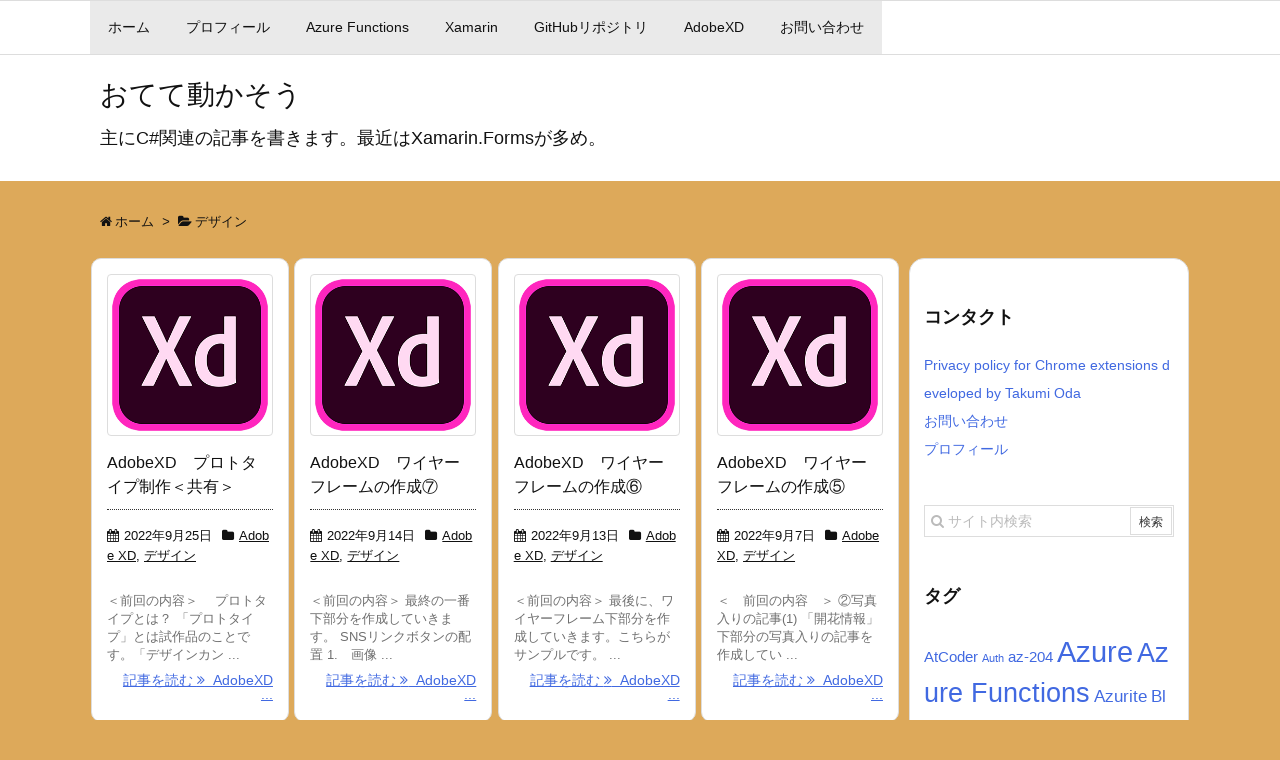

--- FILE ---
content_type: text/html; charset=UTF-8
request_url: https://takumi-oda.com/blog/category/%E3%83%87%E3%82%B6%E3%82%A4%E3%83%B3/
body_size: 12260
content:
<!DOCTYPE html>
<html lang="ja" itemscope itemtype="http://schema.org/WebPage">
<head prefix="og: http://ogp.me/ns# article: http://ogp.me/ns/article# fb: http://ogp.me/ns/fb#">
<meta charset="UTF-8" />
<meta http-equiv="X-UA-Compatible" content="IE=edge" />
<meta name="viewport" content="width=device-width, initial-scale=1, user-scalable=yes" />
<title>デザイン | おてて動かそう</title>
<meta name="robots" content="max-image-preview:large" />
<link rel="dns-prefetch" href="//www.googletagmanager.com" />
<meta name="description" content="おてて動かそう | デザインカテゴリー記事一覧" />
<meta name="keywords" content="デザイン" />
<meta property="og:type" content="website" />
<meta property="og:url" content="https://takumi-oda.com/blog/" />
<meta property="og:title" content="デザイン | おてて動かそう" />
<meta property="og:description" content="おてて動かそう | デザインカテゴリー記事一覧" />
<meta property="og:image" content="https://takumi-oda.com/blog/wp-content/uploads/2020/03/myIcon.png" />
<meta property="og:image:width" content="454" />
<meta property="og:image:height" content="454" />
<meta property="og:site_name" content="おてて動かそう" />
<meta property="og:locale" content="ja_JP" />
<meta name="twitter:card" content="summary" />
<meta name="twitter:domain" content="takumi-oda.com" />
<meta name="twitter:creator" content="@xiaotiantakumi" />
<meta name="twitter:site" content="@xiaotiantakumi" />
<link rel="canonical" href="https://takumi-oda.com/blog/category/%e3%83%87%e3%82%b6%e3%82%a4%e3%83%b3/" />
<link rel="next" href="https://takumi-oda.com/blog/category/%E3%83%87%E3%82%B6%E3%82%A4%E3%83%B3/page/2/" />
<link rel="pingback" href="https://takumi-oda.com/blog/xmlrpc.php" />
<link rel="alternate" type="application/rss+xml" title="おてて動かそう RSS Feed" href="https://takumi-oda.com/blog/feed/" />
<link rel="alternate" type="application/atom+xml" title="おてて動かそう Atom Feed" href="https://takumi-oda.com/blog/feed/atom/" />
<link rel="preload" as="font" type="font/woff2" href="//takumi-oda.com/blog/wp-content/themes/luxeritas/fonts/fontawesome-webfont.woff2" crossorigin />
<link rel="preload" as="font" type="font/woff" href="//takumi-oda.com/blog/wp-content/themes/luxeritas/fonts/icomoon/fonts/icomoon.woff" crossorigin />
<link rel="icon" href="https://takumi-oda.com/blog/wp-content/themes/luxech/images/favicon.ico" />
<link rel="apple-touch-icon-precomposed" href="https://takumi-oda.com/blog/wp-content/themes/luxech/images/apple-touch-icon-precomposed.png" />
<style id="wp-img-auto-sizes-contain-inline-css">
img:is([sizes=auto i],[sizes^="auto," i]){contain-intrinsic-size:3000px 1500px}
/*# sourceURL=wp-img-auto-sizes-contain-inline-css */
</style>
<link rel="stylesheet" id="luxe-css" href="//takumi-oda.com/blog/wp-content/themes/luxeritas/style.min.css?v=1768860348" media="all" />
<noscript><link rel="stylesheet" id="nav-css" href="//takumi-oda.com/blog/wp-content/themes/luxeritas/styles/nav.min.css?v=1768860348" media="all" /></noscript>
<noscript><link rel="stylesheet" id="async-css" href="//takumi-oda.com/blog/wp-content/themes/luxeritas/style.async.min.css?v=1768860348" media="all" /></noscript>
<link rel="stylesheet" id="wp-block-library-css" href="//takumi-oda.com/blog/wp-includes/css/dist/block-library/style.min.css" media="all" />
<style id='global-styles-inline-css' type='text/css'>
:root{--wp--preset--aspect-ratio--square: 1;--wp--preset--aspect-ratio--4-3: 4/3;--wp--preset--aspect-ratio--3-4: 3/4;--wp--preset--aspect-ratio--3-2: 3/2;--wp--preset--aspect-ratio--2-3: 2/3;--wp--preset--aspect-ratio--16-9: 16/9;--wp--preset--aspect-ratio--9-16: 9/16;--wp--preset--color--black: #000000;--wp--preset--color--cyan-bluish-gray: #abb8c3;--wp--preset--color--white: #ffffff;--wp--preset--color--pale-pink: #f78da7;--wp--preset--color--vivid-red: #cf2e2e;--wp--preset--color--luminous-vivid-orange: #ff6900;--wp--preset--color--luminous-vivid-amber: #fcb900;--wp--preset--color--light-green-cyan: #7bdcb5;--wp--preset--color--vivid-green-cyan: #00d084;--wp--preset--color--pale-cyan-blue: #8ed1fc;--wp--preset--color--vivid-cyan-blue: #0693e3;--wp--preset--color--vivid-purple: #9b51e0;--wp--preset--gradient--vivid-cyan-blue-to-vivid-purple: linear-gradient(135deg,rgb(6,147,227) 0%,rgb(155,81,224) 100%);--wp--preset--gradient--light-green-cyan-to-vivid-green-cyan: linear-gradient(135deg,rgb(122,220,180) 0%,rgb(0,208,130) 100%);--wp--preset--gradient--luminous-vivid-amber-to-luminous-vivid-orange: linear-gradient(135deg,rgb(252,185,0) 0%,rgb(255,105,0) 100%);--wp--preset--gradient--luminous-vivid-orange-to-vivid-red: linear-gradient(135deg,rgb(255,105,0) 0%,rgb(207,46,46) 100%);--wp--preset--gradient--very-light-gray-to-cyan-bluish-gray: linear-gradient(135deg,rgb(238,238,238) 0%,rgb(169,184,195) 100%);--wp--preset--gradient--cool-to-warm-spectrum: linear-gradient(135deg,rgb(74,234,220) 0%,rgb(151,120,209) 20%,rgb(207,42,186) 40%,rgb(238,44,130) 60%,rgb(251,105,98) 80%,rgb(254,248,76) 100%);--wp--preset--gradient--blush-light-purple: linear-gradient(135deg,rgb(255,206,236) 0%,rgb(152,150,240) 100%);--wp--preset--gradient--blush-bordeaux: linear-gradient(135deg,rgb(254,205,165) 0%,rgb(254,45,45) 50%,rgb(107,0,62) 100%);--wp--preset--gradient--luminous-dusk: linear-gradient(135deg,rgb(255,203,112) 0%,rgb(199,81,192) 50%,rgb(65,88,208) 100%);--wp--preset--gradient--pale-ocean: linear-gradient(135deg,rgb(255,245,203) 0%,rgb(182,227,212) 50%,rgb(51,167,181) 100%);--wp--preset--gradient--electric-grass: linear-gradient(135deg,rgb(202,248,128) 0%,rgb(113,206,126) 100%);--wp--preset--gradient--midnight: linear-gradient(135deg,rgb(2,3,129) 0%,rgb(40,116,252) 100%);--wp--preset--font-size--small: 13px;--wp--preset--font-size--medium: 20px;--wp--preset--font-size--large: 36px;--wp--preset--font-size--x-large: 42px;--wp--preset--spacing--20: 0.44rem;--wp--preset--spacing--30: 0.67rem;--wp--preset--spacing--40: 1rem;--wp--preset--spacing--50: 1.5rem;--wp--preset--spacing--60: 2.25rem;--wp--preset--spacing--70: 3.38rem;--wp--preset--spacing--80: 5.06rem;--wp--preset--shadow--natural: 6px 6px 9px rgba(0, 0, 0, 0.2);--wp--preset--shadow--deep: 12px 12px 50px rgba(0, 0, 0, 0.4);--wp--preset--shadow--sharp: 6px 6px 0px rgba(0, 0, 0, 0.2);--wp--preset--shadow--outlined: 6px 6px 0px -3px rgb(255, 255, 255), 6px 6px rgb(0, 0, 0);--wp--preset--shadow--crisp: 6px 6px 0px rgb(0, 0, 0);}:where(.is-layout-flex){gap: 0.5em;}:where(.is-layout-grid){gap: 0.5em;}body .is-layout-flex{display: flex;}.is-layout-flex{flex-wrap: wrap;align-items: center;}.is-layout-flex > :is(*, div){margin: 0;}body .is-layout-grid{display: grid;}.is-layout-grid > :is(*, div){margin: 0;}:where(.wp-block-columns.is-layout-flex){gap: 2em;}:where(.wp-block-columns.is-layout-grid){gap: 2em;}:where(.wp-block-post-template.is-layout-flex){gap: 1.25em;}:where(.wp-block-post-template.is-layout-grid){gap: 1.25em;}.has-black-color{color: var(--wp--preset--color--black) !important;}.has-cyan-bluish-gray-color{color: var(--wp--preset--color--cyan-bluish-gray) !important;}.has-white-color{color: var(--wp--preset--color--white) !important;}.has-pale-pink-color{color: var(--wp--preset--color--pale-pink) !important;}.has-vivid-red-color{color: var(--wp--preset--color--vivid-red) !important;}.has-luminous-vivid-orange-color{color: var(--wp--preset--color--luminous-vivid-orange) !important;}.has-luminous-vivid-amber-color{color: var(--wp--preset--color--luminous-vivid-amber) !important;}.has-light-green-cyan-color{color: var(--wp--preset--color--light-green-cyan) !important;}.has-vivid-green-cyan-color{color: var(--wp--preset--color--vivid-green-cyan) !important;}.has-pale-cyan-blue-color{color: var(--wp--preset--color--pale-cyan-blue) !important;}.has-vivid-cyan-blue-color{color: var(--wp--preset--color--vivid-cyan-blue) !important;}.has-vivid-purple-color{color: var(--wp--preset--color--vivid-purple) !important;}.has-black-background-color{background-color: var(--wp--preset--color--black) !important;}.has-cyan-bluish-gray-background-color{background-color: var(--wp--preset--color--cyan-bluish-gray) !important;}.has-white-background-color{background-color: var(--wp--preset--color--white) !important;}.has-pale-pink-background-color{background-color: var(--wp--preset--color--pale-pink) !important;}.has-vivid-red-background-color{background-color: var(--wp--preset--color--vivid-red) !important;}.has-luminous-vivid-orange-background-color{background-color: var(--wp--preset--color--luminous-vivid-orange) !important;}.has-luminous-vivid-amber-background-color{background-color: var(--wp--preset--color--luminous-vivid-amber) !important;}.has-light-green-cyan-background-color{background-color: var(--wp--preset--color--light-green-cyan) !important;}.has-vivid-green-cyan-background-color{background-color: var(--wp--preset--color--vivid-green-cyan) !important;}.has-pale-cyan-blue-background-color{background-color: var(--wp--preset--color--pale-cyan-blue) !important;}.has-vivid-cyan-blue-background-color{background-color: var(--wp--preset--color--vivid-cyan-blue) !important;}.has-vivid-purple-background-color{background-color: var(--wp--preset--color--vivid-purple) !important;}.has-black-border-color{border-color: var(--wp--preset--color--black) !important;}.has-cyan-bluish-gray-border-color{border-color: var(--wp--preset--color--cyan-bluish-gray) !important;}.has-white-border-color{border-color: var(--wp--preset--color--white) !important;}.has-pale-pink-border-color{border-color: var(--wp--preset--color--pale-pink) !important;}.has-vivid-red-border-color{border-color: var(--wp--preset--color--vivid-red) !important;}.has-luminous-vivid-orange-border-color{border-color: var(--wp--preset--color--luminous-vivid-orange) !important;}.has-luminous-vivid-amber-border-color{border-color: var(--wp--preset--color--luminous-vivid-amber) !important;}.has-light-green-cyan-border-color{border-color: var(--wp--preset--color--light-green-cyan) !important;}.has-vivid-green-cyan-border-color{border-color: var(--wp--preset--color--vivid-green-cyan) !important;}.has-pale-cyan-blue-border-color{border-color: var(--wp--preset--color--pale-cyan-blue) !important;}.has-vivid-cyan-blue-border-color{border-color: var(--wp--preset--color--vivid-cyan-blue) !important;}.has-vivid-purple-border-color{border-color: var(--wp--preset--color--vivid-purple) !important;}.has-vivid-cyan-blue-to-vivid-purple-gradient-background{background: var(--wp--preset--gradient--vivid-cyan-blue-to-vivid-purple) !important;}.has-light-green-cyan-to-vivid-green-cyan-gradient-background{background: var(--wp--preset--gradient--light-green-cyan-to-vivid-green-cyan) !important;}.has-luminous-vivid-amber-to-luminous-vivid-orange-gradient-background{background: var(--wp--preset--gradient--luminous-vivid-amber-to-luminous-vivid-orange) !important;}.has-luminous-vivid-orange-to-vivid-red-gradient-background{background: var(--wp--preset--gradient--luminous-vivid-orange-to-vivid-red) !important;}.has-very-light-gray-to-cyan-bluish-gray-gradient-background{background: var(--wp--preset--gradient--very-light-gray-to-cyan-bluish-gray) !important;}.has-cool-to-warm-spectrum-gradient-background{background: var(--wp--preset--gradient--cool-to-warm-spectrum) !important;}.has-blush-light-purple-gradient-background{background: var(--wp--preset--gradient--blush-light-purple) !important;}.has-blush-bordeaux-gradient-background{background: var(--wp--preset--gradient--blush-bordeaux) !important;}.has-luminous-dusk-gradient-background{background: var(--wp--preset--gradient--luminous-dusk) !important;}.has-pale-ocean-gradient-background{background: var(--wp--preset--gradient--pale-ocean) !important;}.has-electric-grass-gradient-background{background: var(--wp--preset--gradient--electric-grass) !important;}.has-midnight-gradient-background{background: var(--wp--preset--gradient--midnight) !important;}.has-small-font-size{font-size: var(--wp--preset--font-size--small) !important;}.has-medium-font-size{font-size: var(--wp--preset--font-size--medium) !important;}.has-large-font-size{font-size: var(--wp--preset--font-size--large) !important;}.has-x-large-font-size{font-size: var(--wp--preset--font-size--x-large) !important;}
/*# sourceURL=global-styles-inline-css */
</style>

<style id="classic-theme-styles-inline-css">
/*! This file is auto-generated */
.wp-block-button__link{color:#fff;background-color:#32373c;border-radius:9999px;box-shadow:none;text-decoration:none;padding:calc(.667em + 2px) calc(1.333em + 2px);font-size:1.125em}.wp-block-file__button{background:#32373c;color:#fff;text-decoration:none}
/*# sourceURL=/wp-includes/css/classic-themes.min.css */
</style>
<link rel="stylesheet" id="contact-form-7-css" href="//takumi-oda.com/blog/wp-content/plugins/contact-form-7/includes/css/styles.css" media="all" />
<link rel="stylesheet" id="github-embed-css" href="//takumi-oda.com/blog/wp-content/plugins/github-embed/css/github-embed.css" media="all" />
<link rel="stylesheet" id="luxech-css" href="//takumi-oda.com/blog/wp-content/themes/luxech/style.css?v=1768860348" media="all" />
<script src="//takumi-oda.com/blog/wp-content/themes/luxeritas/js/luxe.async.min.js?v=1768860348" id="async-js" async defer></script>
<script src="//takumi-oda.com/blog/wp-includes/js/jquery/jquery.min.js" id="jquery-core-js"></script>
<script src="//takumi-oda.com/blog/wp-includes/js/jquery/jquery-migrate.min.js" id="jquery-migrate-js"></script>
<script src="//takumi-oda.com/blog/wp-content/themes/luxeritas/js/luxe.min.js?v=1768860348" id="luxe-js" async defer></script>
<link rel="https://api.w.org/" href="https://takumi-oda.com/blog/wp-json/" /><link rel="alternate" title="JSON" type="application/json" href="https://takumi-oda.com/blog/wp-json/wp/v2/categories/84" /><meta name="generator" content="Site Kit by Google 1.170.0" /><meta name="google-site-verification" content="0BvGA_MS_dtzSY9VbRl27MsgBgYPgIHr_Sw-agrqI2s">
<!-- Site Kit が追加した Google AdSense メタタグ -->
<meta name="google-adsense-platform-account" content="ca-host-pub-2644536267352236">
<meta name="google-adsense-platform-domain" content="sitekit.withgoogle.com">
<!-- Site Kit が追加した End Google AdSense メタタグ -->
<!--
<script data-ad-client="ca-pub-8137608916881980" async src="https://pagead2.googlesyndication.com/pagead/js/adsbygoogle.js"></script>
--></head>
<body class="archive category category-84 wp-theme-luxeritas wp-child-theme-luxech">
<div id="header" itemscope itemtype="https://schema.org/WPHeader">
<header>
<nav itemscope itemtype="http://schema.org/SiteNavigationElement">
<div id="nav">
<div id="gnavi">
<div class="menu-azure-container"><ul id="menu-azure" class="menu clearfix"><li id="menu-item-1430" class="menu-item menu-item-type-custom menu-item-object-custom menu-item-home menu-item-1430"><a itemprop="url" href="https://takumi-oda.com/blog/"><span itemprop="name">ホーム</span></a></li>
<li id="menu-item-1932" class="menu-item menu-item-type-post_type menu-item-object-page menu-item-has-children menu-item-1932"><a itemprop="url" href="https://takumi-oda.com/blog/my-profile/"><span itemprop="name">プロフィール</span></a>
<ul class="sub-menu">
<li id="menu-item-2099" class="menu-item menu-item-type-post_type menu-item-object-page menu-item-2099"><a itemprop="url" href="https://takumi-oda.com/blog/privacy-policy-for-chrome-extensions-developed-by-takumi-oda/"><span itemprop="name">Privacy policy for Chrome extensions developed by Takumi Oda</span></a></li>
</ul>
</li>
<li id="menu-item-2401" class="menu-item menu-item-type-post_type menu-item-object-post menu-item-2401"><a itemprop="url" href="https://takumi-oda.com/blog/2022/07/26/post-2399/"><span itemprop="name">Azure Functions</span></a></li>
<li id="menu-item-1428" class="menu-item menu-item-type-taxonomy menu-item-object-category menu-item-has-children menu-item-1428"><a itemprop="url" href="https://takumi-oda.com/blog/category/%e3%83%97%e3%83%ad%e3%82%b0%e3%83%a9%e3%83%9f%e3%83%b3%e3%82%b0/c/xamarin/"><span itemprop="name">Xamarin</span></a>
<ul class="sub-menu">
<li id="menu-item-1522" class="menu-item menu-item-type-post_type menu-item-object-post menu-item-1522"><a itemprop="url" href="https://takumi-oda.com/blog/2020/07/15/summary-syncfusion/"><span itemprop="name">Syncfusionの使い方まとめ</span></a></li>
</ul>
</li>
<li id="menu-item-1431" class="menu-item menu-item-type-custom menu-item-object-custom menu-item-1431"><a itemprop="url" href="https://github.com/xiaotiantakumi"><span itemprop="name">GitHubリポジトリ</span></a></li>
<li id="menu-item-2886" class="menu-item menu-item-type-post_type menu-item-object-post menu-item-2886"><a itemprop="url" href="https://takumi-oda.com/blog/2022/08/01/post-2884/"><span itemprop="name">AdobeXD</span></a></li>
<li id="menu-item-2498" class="menu-item menu-item-type-post_type menu-item-object-page menu-item-2498"><a itemprop="url" href="https://takumi-oda.com/blog/page-954/"><span itemprop="name">お問い合わせ</span></a></li>
</ul></div><ul class="mobile-nav">
<li class="mob-menu"><i class="fa fa-list fa-fw"></i><p>Menu</p></li>
<li class="mob-side"><i class="fa fa-exchange"></i><p>Sidebar</p></li>
<li class="mob-prev"><i>&laquo;</i><p>Prev</p></li>
<li class="mob-next"><i>&raquo;</i><p>Next</p></li>
<li class="mob-search"><i class="fa fa-search"></i><p>Search</p></li>
</ul>
</div><!--/#gnavi-->
<div class="cboth"></div>
</div><!--/#nav-->
</nav>
<div id="head-in">
<div class="head-cover">
<div class="info" itemscope itemtype="http://schema.org/WebSite">
<p class="sitename"><a href="https://takumi-oda.com/blog/" itemprop="url"><span itemprop="name about">おてて動かそう</span></a></p>
<p class="desc" itemprop="alternativeHeadline">主にC#関連の記事を書きます。最近はXamarin.Formsが多め。</p>
</div><!--/.info-->
</div><!--/.head-cover-->
</div><!--/#head-in-->
</header>
</div><!--/#header-->
<div class="container">
<div itemprop="breadcrumb">
<ol id="breadcrumb" itemscope itemtype="http://schema.org/BreadcrumbList">
<li itemscope itemtype="http://schema.org/ListItem" itemprop="itemListElement"><i class="fa fa-home fa-fw"></i><a itemprop="item" href="https://takumi-oda.com/blog/"><span itemprop="name">ホーム</span></a><meta itemprop="position" content="1" /><i class="arrow">&gt;</i></li><li itemscope itemtype="http://schema.org/ListItem" itemprop="itemListElement"><i class="fa fa-folder-open"></i><a itemprop="item" href="https://takumi-oda.com/blog/category/%e3%83%87%e3%82%b6%e3%82%a4%e3%83%b3/"><h1 itemprop="name">デザイン</h1></a><meta itemprop="position" content="2" /></li></ol><!--/breadcrumb-->
</div>
<div id="primary" class="clearfix">
<div id="main">
<main>
<div id="section">
<div id="list">
<div id="tile-4">
<div class="toc grid clearfix">
<section>
<figure class="term">
<a href="https://takumi-oda.com/blog/2022/09/25/post-3062/"><img width="300" height="293" src="https://takumi-oda.com/blog/wp-content/uploads/2022/08/69285383e93ceb41b80fa9f218f35740.png" class="thumbnail wp-post-image" alt="" itemprop="image" decoding="async" fetchpriority="high" /></a>
</figure><!--/.term-->
<h2 class="entry-title" itemprop="headline name"><a href="https://takumi-oda.com/blog/2022/09/25/post-3062/" class="entry-link" itemprop="url">AdobeXD　プロトタイプ制作＜共有＞</a></h2>
<p class="meta"><i class="fa fa-calendar"></i><span class="date"><time class="entry-date updated" datetime="2022-09-25T00:44:07+09:00" itemprop="datePublished">2022年9月25日</time></span><i class="fa fa-folder"></i><span class="category" itemprop="keywords"><a href="https://takumi-oda.com/blog/category/%e3%83%87%e3%82%b6%e3%82%a4%e3%83%b3/adobe-xd/">Adobe XD</a>, <a href="https://takumi-oda.com/blog/category/%e3%83%87%e3%82%b6%e3%82%a4%e3%83%b3/">デザイン</a></span></p><div class="excerpt" itemprop="description"><div class="exsp">
＜前回の内容＞ 　プロトタイプとは？ 「プロトタイプ」とは試作品のことです。「デザインカン ...</div></div>
<p class="read-more"><a href="https://takumi-oda.com/blog/2022/09/25/post-3062/" class="read-more-link" itemprop="url">記事を読む <i class="fa fa-angle-double-right"></i>&nbsp; AdobeXD ...</a></p>
</section>
</div><!--/.toc-->
<div class="toc grid clearfix">
<section>
<figure class="term">
<a href="https://takumi-oda.com/blog/2022/09/14/post-2949/"><img width="300" height="293" src="https://takumi-oda.com/blog/wp-content/uploads/2022/08/69285383e93ceb41b80fa9f218f35740.png" class="thumbnail wp-post-image" alt="" itemprop="image" decoding="async" /></a>
</figure><!--/.term-->
<h2 class="entry-title" itemprop="headline name"><a href="https://takumi-oda.com/blog/2022/09/14/post-2949/" class="entry-link" itemprop="url">AdobeXD　ワイヤーフレームの作成⑦</a></h2>
<p class="meta"><i class="fa fa-calendar"></i><span class="date"><time class="entry-date updated" datetime="2022-09-14T14:48:18+09:00" itemprop="datePublished">2022年9月14日</time></span><i class="fa fa-folder"></i><span class="category" itemprop="keywords"><a href="https://takumi-oda.com/blog/category/%e3%83%87%e3%82%b6%e3%82%a4%e3%83%b3/adobe-xd/">Adobe XD</a>, <a href="https://takumi-oda.com/blog/category/%e3%83%87%e3%82%b6%e3%82%a4%e3%83%b3/">デザイン</a></span></p><div class="excerpt" itemprop="description"><div class="exsp">
＜前回の内容＞ 最終の一番下部分を作成していきます。 SNSリンクボタンの配置 1.　画像 ...</div></div>
<p class="read-more"><a href="https://takumi-oda.com/blog/2022/09/14/post-2949/" class="read-more-link" itemprop="url">記事を読む <i class="fa fa-angle-double-right"></i>&nbsp; AdobeXD ...</a></p>
</section>
</div><!--/.toc-->
<div class="toc grid clearfix">
<section>
<figure class="term">
<a href="https://takumi-oda.com/blog/2022/09/13/post-2924/"><img width="300" height="293" src="https://takumi-oda.com/blog/wp-content/uploads/2022/08/69285383e93ceb41b80fa9f218f35740.png" class="thumbnail wp-post-image" alt="" itemprop="image" decoding="async" /></a>
</figure><!--/.term-->
<h2 class="entry-title" itemprop="headline name"><a href="https://takumi-oda.com/blog/2022/09/13/post-2924/" class="entry-link" itemprop="url">AdobeXD　ワイヤーフレームの作成⑥</a></h2>
<p class="meta"><i class="fa fa-calendar"></i><span class="date"><time class="entry-date updated" datetime="2022-09-13T14:52:46+09:00" itemprop="datePublished">2022年9月13日</time></span><i class="fa fa-folder"></i><span class="category" itemprop="keywords"><a href="https://takumi-oda.com/blog/category/%e3%83%87%e3%82%b6%e3%82%a4%e3%83%b3/adobe-xd/">Adobe XD</a>, <a href="https://takumi-oda.com/blog/category/%e3%83%87%e3%82%b6%e3%82%a4%e3%83%b3/">デザイン</a></span></p><div class="excerpt" itemprop="description"><div class="exsp">
＜前回の内容＞ 最後に、ワイヤーフレーム下部分を作成していきます。こちらがサンプルです。 ...</div></div>
<p class="read-more"><a href="https://takumi-oda.com/blog/2022/09/13/post-2924/" class="read-more-link" itemprop="url">記事を読む <i class="fa fa-angle-double-right"></i>&nbsp; AdobeXD ...</a></p>
</section>
</div><!--/.toc-->
<div class="toc grid clearfix">
<section>
<figure class="term">
<a href="https://takumi-oda.com/blog/2022/09/07/post-2881/"><img width="300" height="293" src="https://takumi-oda.com/blog/wp-content/uploads/2022/08/69285383e93ceb41b80fa9f218f35740.png" class="thumbnail wp-post-image" alt="" itemprop="image" decoding="async" loading="lazy" /></a>
</figure><!--/.term-->
<h2 class="entry-title" itemprop="headline name"><a href="https://takumi-oda.com/blog/2022/09/07/post-2881/" class="entry-link" itemprop="url">AdobeXD　ワイヤーフレームの作成⑤</a></h2>
<p class="meta"><i class="fa fa-calendar"></i><span class="date"><time class="entry-date updated" datetime="2022-09-07T21:31:19+09:00" itemprop="datePublished">2022年9月7日</time></span><i class="fa fa-folder"></i><span class="category" itemprop="keywords"><a href="https://takumi-oda.com/blog/category/%e3%83%87%e3%82%b6%e3%82%a4%e3%83%b3/adobe-xd/">Adobe XD</a>, <a href="https://takumi-oda.com/blog/category/%e3%83%87%e3%82%b6%e3%82%a4%e3%83%b3/">デザイン</a></span></p><div class="excerpt" itemprop="description"><div class="exsp">
＜　前回の内容　＞ ②写真入りの記事(1) 「開花情報」下部分の写真入りの記事を作成してい ...</div></div>
<p class="read-more"><a href="https://takumi-oda.com/blog/2022/09/07/post-2881/" class="read-more-link" itemprop="url">記事を読む <i class="fa fa-angle-double-right"></i>&nbsp; AdobeXD ...</a></p>
</section>
</div><!--/.toc-->
<div class="toc grid clearfix">
<section>
<figure class="term">
<a href="https://takumi-oda.com/blog/2022/09/05/post-2824/"><img width="300" height="293" src="https://takumi-oda.com/blog/wp-content/uploads/2022/08/69285383e93ceb41b80fa9f218f35740.png" class="thumbnail wp-post-image" alt="" itemprop="image" decoding="async" loading="lazy" /></a>
</figure><!--/.term-->
<h2 class="entry-title" itemprop="headline name"><a href="https://takumi-oda.com/blog/2022/09/05/post-2824/" class="entry-link" itemprop="url">AdobeXD　ワイヤーフレームの作成④</a></h2>
<p class="meta"><i class="fa fa-calendar"></i><span class="date"><time class="entry-date updated" datetime="2022-09-05T15:32:11+09:00" itemprop="datePublished">2022年9月5日</time></span><i class="fa fa-folder"></i><span class="category" itemprop="keywords"><a href="https://takumi-oda.com/blog/category/%e3%83%87%e3%82%b6%e3%82%a4%e3%83%b3/adobe-xd/">Adobe XD</a>, <a href="https://takumi-oda.com/blog/category/%e3%83%87%e3%82%b6%e3%82%a4%e3%83%b3/">デザイン</a></span></p><div class="excerpt" itemprop="description"><div class="exsp">
＜　前回の内容　＞ 前回までの内容で、ラフなワイヤーフレームの上部分が完成しました。 次は ...</div></div>
<p class="read-more"><a href="https://takumi-oda.com/blog/2022/09/05/post-2824/" class="read-more-link" itemprop="url">記事を読む <i class="fa fa-angle-double-right"></i>&nbsp; AdobeXD ...</a></p>
</section>
</div><!--/.toc-->
<div class="toc grid clearfix">
<section>
<figure class="term">
<a href="https://takumi-oda.com/blog/2022/08/30/post-2701/"><img width="300" height="293" src="https://takumi-oda.com/blog/wp-content/uploads/2022/08/69285383e93ceb41b80fa9f218f35740.png" class="thumbnail wp-post-image" alt="" itemprop="image" decoding="async" loading="lazy" /></a>
</figure><!--/.term-->
<h2 class="entry-title" itemprop="headline name"><a href="https://takumi-oda.com/blog/2022/08/30/post-2701/" class="entry-link" itemprop="url">AdobeXD　ワイヤーフレームの作成③</a></h2>
<p class="meta"><i class="fa fa-calendar"></i><span class="date"><time class="entry-date updated" datetime="2022-08-30T15:38:21+09:00" itemprop="datePublished">2022年8月30日</time></span><i class="fa fa-folder"></i><span class="category" itemprop="keywords"><a href="https://takumi-oda.com/blog/category/%e3%83%87%e3%82%b6%e3%82%a4%e3%83%b3/adobe-xd/">Adobe XD</a>, <a href="https://takumi-oda.com/blog/category/%e3%83%87%e3%82%b6%e3%82%a4%e3%83%b3/">デザイン</a></span></p><div class="excerpt" itemprop="description"><div class="exsp">
＜　前回の内容　＞ ⑤背景の作成とロック メニューバーの下部分を作成していきます 1.　長 ...</div></div>
<p class="read-more"><a href="https://takumi-oda.com/blog/2022/08/30/post-2701/" class="read-more-link" itemprop="url">記事を読む <i class="fa fa-angle-double-right"></i>&nbsp; AdobeXD ...</a></p>
</section>
</div><!--/.toc-->
<div class="toc grid clearfix">
<section>
<figure class="term">
<a href="https://takumi-oda.com/blog/2022/08/25/post-2684/"><img width="300" height="293" src="https://takumi-oda.com/blog/wp-content/uploads/2022/08/69285383e93ceb41b80fa9f218f35740.png" class="thumbnail wp-post-image" alt="" itemprop="image" decoding="async" loading="lazy" /></a>
</figure><!--/.term-->
<h2 class="entry-title" itemprop="headline name"><a href="https://takumi-oda.com/blog/2022/08/25/post-2684/" class="entry-link" itemprop="url">AdobeXD　ワイヤーフレームの作成②</a></h2>
<p class="meta"><i class="fa fa-calendar"></i><span class="date"><time class="entry-date updated" datetime="2022-08-25T01:17:40+09:00" itemprop="datePublished">2022年8月25日</time></span><i class="fa fa-folder"></i><span class="category" itemprop="keywords"><a href="https://takumi-oda.com/blog/category/%e3%83%87%e3%82%b6%e3%82%a4%e3%83%b3/adobe-xd/">Adobe XD</a>, <a href="https://takumi-oda.com/blog/category/%e3%83%87%e3%82%b6%e3%82%a4%e3%83%b3/">デザイン</a></span></p><div class="excerpt" itemprop="description"><div class="exsp">
＜　前回の内容　＞ ④メニューバーの作成 メイン画像下の６つのメニューバーを作成していきま ...</div></div>
<p class="read-more"><a href="https://takumi-oda.com/blog/2022/08/25/post-2684/" class="read-more-link" itemprop="url">記事を読む <i class="fa fa-angle-double-right"></i>&nbsp; AdobeXD ...</a></p>
</section>
</div><!--/.toc-->
<div class="toc grid clearfix">
<section>
<figure class="term">
<a href="https://takumi-oda.com/blog/2022/08/23/post-2638/"><img width="300" height="293" src="https://takumi-oda.com/blog/wp-content/uploads/2022/08/69285383e93ceb41b80fa9f218f35740.png" class="thumbnail wp-post-image" alt="" itemprop="image" decoding="async" loading="lazy" /></a>
</figure><!--/.term-->
<h2 class="entry-title" itemprop="headline name"><a href="https://takumi-oda.com/blog/2022/08/23/post-2638/" class="entry-link" itemprop="url">AdobeXD　ワイヤーフレームの作成①</a></h2>
<p class="meta"><i class="fa fa-calendar"></i><span class="date"><time class="entry-date updated" datetime="2022-08-23T10:14:24+09:00" itemprop="datePublished">2022年8月23日</time></span><i class="fa fa-folder"></i><span class="category" itemprop="keywords"><a href="https://takumi-oda.com/blog/category/%e3%83%87%e3%82%b6%e3%82%a4%e3%83%b3/adobe-xd/">Adobe XD</a>, <a href="https://takumi-oda.com/blog/category/%e3%83%87%e3%82%b6%e3%82%a4%e3%83%b3/">デザイン</a></span></p><div class="excerpt" itemprop="description"><div class="exsp">
＜　前回の内容　＞ 　ワイヤーフレームとは？ ワイヤーフレームとは、Webサイトのレイアウ ...</div></div>
<p class="read-more"><a href="https://takumi-oda.com/blog/2022/08/23/post-2638/" class="read-more-link" itemprop="url">記事を読む <i class="fa fa-angle-double-right"></i>&nbsp; AdobeXD ...</a></p>
</section>
</div><!--/.toc-->
<div class="toc grid clearfix">
<section>
<figure class="term">
<a href="https://takumi-oda.com/blog/2022/08/19/post-2559/"><img width="300" height="293" src="https://takumi-oda.com/blog/wp-content/uploads/2022/08/69285383e93ceb41b80fa9f218f35740.png" class="thumbnail wp-post-image" alt="" itemprop="image" decoding="async" loading="lazy" /></a>
</figure><!--/.term-->
<h2 class="entry-title" itemprop="headline name"><a href="https://takumi-oda.com/blog/2022/08/19/post-2559/" class="entry-link" itemprop="url">AdobeXD　アートボードの編集・表示サイズ変更</a></h2>
<p class="meta"><i class="fa fa-calendar"></i><span class="date"><time class="entry-date updated" datetime="2022-08-19T15:05:10+09:00" itemprop="datePublished">2022年8月19日</time></span><i class="fa fa-folder"></i><span class="category" itemprop="keywords"><a href="https://takumi-oda.com/blog/category/%e3%83%87%e3%82%b6%e3%82%a4%e3%83%b3/adobe-xd/">Adobe XD</a>, <a href="https://takumi-oda.com/blog/category/%e3%83%87%e3%82%b6%e3%82%a4%e3%83%b3/">デザイン</a></span></p><div class="excerpt" itemprop="description"><div class="exsp">
＜　前回の内容　＞ 　アートボードの編集 ・アートボードの名前変更 アートボード左上に表示 ...</div></div>
<p class="read-more"><a href="https://takumi-oda.com/blog/2022/08/19/post-2559/" class="read-more-link" itemprop="url">記事を読む <i class="fa fa-angle-double-right"></i>&nbsp; AdobeXD ...</a></p>
</section>
</div><!--/.toc-->
<div class="toc grid clearfix">
<section>
<figure class="term">
<a href="https://takumi-oda.com/blog/2022/08/18/post-2503/"><img width="300" height="293" src="https://takumi-oda.com/blog/wp-content/uploads/2022/08/69285383e93ceb41b80fa9f218f35740.png" class="thumbnail wp-post-image" alt="" itemprop="image" decoding="async" loading="lazy" /></a>
</figure><!--/.term-->
<h2 class="entry-title" itemprop="headline name"><a href="https://takumi-oda.com/blog/2022/08/18/post-2503/" class="entry-link" itemprop="url">AdobeXD　アートボードの作成</a></h2>
<p class="meta"><i class="fa fa-calendar"></i><span class="date"><time class="entry-date updated" datetime="2022-08-18T02:24:53+09:00" itemprop="datePublished">2022年8月18日</time></span><i class="fa fa-folder"></i><span class="category" itemprop="keywords"><a href="https://takumi-oda.com/blog/category/%e3%83%87%e3%82%b6%e3%82%a4%e3%83%b3/adobe-xd/">Adobe XD</a>, <a href="https://takumi-oda.com/blog/category/%e3%83%87%e3%82%b6%e3%82%a4%e3%83%b3/">デザイン</a></span></p><div class="excerpt" itemprop="description"><div class="exsp">
AdobeXDについて AdobeXDは、ワイヤーフレーム・アニメーション・プロトタイプ・ ...</div></div>
<p class="read-more"><a href="https://takumi-oda.com/blog/2022/08/18/post-2503/" class="read-more-link" itemprop="url">記事を読む <i class="fa fa-angle-double-right"></i>&nbsp; AdobeXD ...</a></p>
</section>
</div><!--/.toc-->
<div id="bottom-area" class="toc grid clearfix">
<div id="paging">
<nav>
<ul class="pagination">
<li class="not-allow"><span><i>&laquo;</i></span></li>
<li class="not-allow"><span><i>&lsaquo;</i></span></li>
<li class="active"><span class="current">1</span></li><li><a href="https://takumi-oda.com/blog/category/%E3%83%87%E3%82%B6%E3%82%A4%E3%83%B3/page/2/" class="inactive">2</a></li><li><a href="https://takumi-oda.com/blog/category/%E3%83%87%E3%82%B6%E3%82%A4%E3%83%B3/page/2/"><i>&rsaquo;</i></a></li>
<li><a href="https://takumi-oda.com/blog/category/%E3%83%87%E3%82%B6%E3%82%A4%E3%83%B3/page/2/"><i>&raquo;</i></a></li>
</ul>
</nav>
</div>
</div>
</div>
</div><!--/#list-->
</div><!--/#section-->
</main>
</div><!--/#main-->
<div id="sidebar">
<div id="side">
<aside>
<div id="side-fixed">
<div id="pages-3" class="widget widget_pages"><h3 class="side-title">コンタクト</h3>
			<ul>
				<li class="page_item page-item-2097"><a href="https://takumi-oda.com/blog/privacy-policy-for-chrome-extensions-developed-by-takumi-oda/">Privacy policy for Chrome extensions developed by Takumi Oda</a></li>
<li class="page_item page-item-954"><a href="https://takumi-oda.com/blog/page-954/">お問い合わせ</a></li>
<li class="page_item page-item-1929"><a href="https://takumi-oda.com/blog/my-profile/">プロフィール</a></li>
			</ul>

			</div><div id="search-2" class="widget widget_search"><div id="search">
<form method="get" class="search-form" action="https://takumi-oda.com/blog/">
<label>
<input type="search" class="search-field" placeholder="サイト内検索" value="" name="s" title="サイト内検索" />
</label>
<input type="submit" class="search-submit" value="検索" />
</form>
</div>
</div><div id="tag_cloud-3" class="widget widget_tag_cloud"><h3 class="side-title">タグ</h3><div class="tagcloud"><a href="https://takumi-oda.com/blog/tag/atcoder/" class="tag-cloud-link tag-link-40 tag-link-position-1" style="font-size: 11.529411764706pt;" aria-label="AtCoder (3個の項目)">AtCoder</a>
<a href="https://takumi-oda.com/blog/tag/auth/" class="tag-cloud-link tag-link-103 tag-link-position-2" style="font-size: 8pt;" aria-label="Auth (1個の項目)">Auth</a>
<a href="https://takumi-oda.com/blog/tag/az-204/" class="tag-cloud-link tag-link-117 tag-link-position-3" style="font-size: 11.529411764706pt;" aria-label="az-204 (3個の項目)">az-204</a>
<a href="https://takumi-oda.com/blog/tag/azure/" class="tag-cloud-link tag-link-74 tag-link-position-4" style="font-size: 22pt;" aria-label="Azure (30個の項目)">Azure</a>
<a href="https://takumi-oda.com/blog/tag/azure-functions/" class="tag-cloud-link tag-link-73 tag-link-position-5" style="font-size: 20pt;" aria-label="Azure Functions (20個の項目)">Azure Functions</a>
<a href="https://takumi-oda.com/blog/tag/azurite/" class="tag-cloud-link tag-link-96 tag-link-position-6" style="font-size: 12.705882352941pt;" aria-label="Azurite (4個の項目)">Azurite</a>
<a href="https://takumi-oda.com/blog/tag/blazor/" class="tag-cloud-link tag-link-26 tag-link-position-7" style="font-size: 12.705882352941pt;" aria-label="Blazor (4個の項目)">Blazor</a>
<a href="https://takumi-oda.com/blog/tag/blob/" class="tag-cloud-link tag-link-112 tag-link-position-8" style="font-size: 10.117647058824pt;" aria-label="Blob (2個の項目)">Blob</a>
<a href="https://takumi-oda.com/blog/tag/c/" class="tag-cloud-link tag-link-11 tag-link-position-9" style="font-size: 21.294117647059pt;" aria-label="C# (26個の項目)">C#</a>
<a href="https://takumi-oda.com/blog/tag/cefsharp/" class="tag-cloud-link tag-link-35 tag-link-position-10" style="font-size: 15.647058823529pt;" aria-label="CefSharp (8個の項目)">CefSharp</a>
<a href="https://takumi-oda.com/blog/tag/chrome%e6%8b%a1%e5%bc%b5%e6%a9%9f%e8%83%bd%e4%bd%9c%e6%88%90/" class="tag-cloud-link tag-link-59 tag-link-position-11" style="font-size: 16.235294117647pt;" aria-label="Chrome拡張機能作成 (9個の項目)">Chrome拡張機能作成</a>
<a href="https://takumi-oda.com/blog/tag/ciam/" class="tag-cloud-link tag-link-135 tag-link-position-12" style="font-size: 10.117647058824pt;" aria-label="CIAM (2個の項目)">CIAM</a>
<a href="https://takumi-oda.com/blog/tag/cline/" class="tag-cloud-link tag-link-121 tag-link-position-13" style="font-size: 11.529411764706pt;" aria-label="Cline (3個の項目)">Cline</a>
<a href="https://takumi-oda.com/blog/tag/datagrip/" class="tag-cloud-link tag-link-93 tag-link-position-14" style="font-size: 11.529411764706pt;" aria-label="DataGrip (3個の項目)">DataGrip</a>
<a href="https://takumi-oda.com/blog/tag/devcontainer/" class="tag-cloud-link tag-link-105 tag-link-position-15" style="font-size: 10.117647058824pt;" aria-label="Devcontainer (2個の項目)">Devcontainer</a>
<a href="https://takumi-oda.com/blog/tag/docker/" class="tag-cloud-link tag-link-45 tag-link-position-16" style="font-size: 18.352941176471pt;" aria-label="Docker (14個の項目)">Docker</a>
<a href="https://takumi-oda.com/blog/tag/dotsocr/" class="tag-cloud-link tag-link-136 tag-link-position-17" style="font-size: 8pt;" aria-label="dotsocr (1個の項目)">dotsocr</a>
<a href="https://takumi-oda.com/blog/tag/evernote/" class="tag-cloud-link tag-link-70 tag-link-position-18" style="font-size: 12.705882352941pt;" aria-label="Evernote (4個の項目)">Evernote</a>
<a href="https://takumi-oda.com/blog/tag/github/" class="tag-cloud-link tag-link-27 tag-link-position-19" style="font-size: 15.647058823529pt;" aria-label="GitHub (8個の項目)">GitHub</a>
<a href="https://takumi-oda.com/blog/tag/github-actions/" class="tag-cloud-link tag-link-88 tag-link-position-20" style="font-size: 10.117647058824pt;" aria-label="GitHub Actions (2個の項目)">GitHub Actions</a>
<a href="https://takumi-oda.com/blog/tag/javascript/" class="tag-cloud-link tag-link-14 tag-link-position-21" style="font-size: 17.176470588235pt;" aria-label="JavaScript (11個の項目)">JavaScript</a>
<a href="https://takumi-oda.com/blog/tag/kindle/" class="tag-cloud-link tag-link-104 tag-link-position-22" style="font-size: 8pt;" aria-label="kindle (1個の項目)">kindle</a>
<a href="https://takumi-oda.com/blog/tag/llm/" class="tag-cloud-link tag-link-130 tag-link-position-23" style="font-size: 10.117647058824pt;" aria-label="LLM (2個の項目)">LLM</a>
<a href="https://takumi-oda.com/blog/tag/maui/" class="tag-cloud-link tag-link-99 tag-link-position-24" style="font-size: 10.117647058824pt;" aria-label="MAUI (2個の項目)">MAUI</a>
<a href="https://takumi-oda.com/blog/tag/mcp/" class="tag-cloud-link tag-link-129 tag-link-position-25" style="font-size: 10.117647058824pt;" aria-label="MCP (2個の項目)">MCP</a>
<a href="https://takumi-oda.com/blog/tag/npm/" class="tag-cloud-link tag-link-25 tag-link-position-26" style="font-size: 11.529411764706pt;" aria-label="npm (3個の項目)">npm</a>
<a href="https://takumi-oda.com/blog/tag/oracle/" class="tag-cloud-link tag-link-55 tag-link-position-27" style="font-size: 11.529411764706pt;" aria-label="Oracle (3個の項目)">Oracle</a>
<a href="https://takumi-oda.com/blog/tag/pgvector/" class="tag-cloud-link tag-link-128 tag-link-position-28" style="font-size: 8pt;" aria-label="pgvector (1個の項目)">pgvector</a>
<a href="https://takumi-oda.com/blog/tag/prism/" class="tag-cloud-link tag-link-52 tag-link-position-29" style="font-size: 11.529411764706pt;" aria-label="Prism (3個の項目)">Prism</a>
<a href="https://takumi-oda.com/blog/tag/sas%e3%82%ad%e3%83%bc/" class="tag-cloud-link tag-link-133 tag-link-position-30" style="font-size: 10.117647058824pt;" aria-label="SASキー (2個の項目)">SASキー</a>
<a href="https://takumi-oda.com/blog/tag/swift/" class="tag-cloud-link tag-link-65 tag-link-position-31" style="font-size: 11.529411764706pt;" aria-label="Swift (3個の項目)">Swift</a>
<a href="https://takumi-oda.com/blog/tag/swiftui/" class="tag-cloud-link tag-link-67 tag-link-position-32" style="font-size: 11.529411764706pt;" aria-label="SwiftUI (3個の項目)">SwiftUI</a>
<a href="https://takumi-oda.com/blog/tag/syncfusion/" class="tag-cloud-link tag-link-50 tag-link-position-33" style="font-size: 15.058823529412pt;" aria-label="Syncfusion (7個の項目)">Syncfusion</a>
<a href="https://takumi-oda.com/blog/tag/terraform/" class="tag-cloud-link tag-link-87 tag-link-position-34" style="font-size: 12.705882352941pt;" aria-label="terraform (4個の項目)">terraform</a>
<a href="https://takumi-oda.com/blog/tag/typeorm/" class="tag-cloud-link tag-link-83 tag-link-position-35" style="font-size: 10.117647058824pt;" aria-label="TypeORM (2個の項目)">TypeORM</a>
<a href="https://takumi-oda.com/blog/tag/typescript/" class="tag-cloud-link tag-link-58 tag-link-position-36" style="font-size: 14.470588235294pt;" aria-label="TypeScript (6個の項目)">TypeScript</a>
<a href="https://takumi-oda.com/blog/tag/vast-ai/" class="tag-cloud-link tag-link-122 tag-link-position-37" style="font-size: 11.529411764706pt;" aria-label="vast.ai (3個の項目)">vast.ai</a>
<a href="https://takumi-oda.com/blog/tag/visual-studio/" class="tag-cloud-link tag-link-47 tag-link-position-38" style="font-size: 11.529411764706pt;" aria-label="Visual Studio (3個の項目)">Visual Studio</a>
<a href="https://takumi-oda.com/blog/tag/vscode/" class="tag-cloud-link tag-link-68 tag-link-position-39" style="font-size: 10.117647058824pt;" aria-label="VSCode (2個の項目)">VSCode</a>
<a href="https://takumi-oda.com/blog/tag/wordpress/" class="tag-cloud-link tag-link-5 tag-link-position-40" style="font-size: 10.117647058824pt;" aria-label="WordPress (2個の項目)">WordPress</a>
<a href="https://takumi-oda.com/blog/tag/xamarin/" class="tag-cloud-link tag-link-48 tag-link-position-41" style="font-size: 13.647058823529pt;" aria-label="Xamarin (5個の項目)">Xamarin</a>
<a href="https://takumi-oda.com/blog/tag/%e3%82%b9%e3%83%88%e3%83%bc%e3%83%aa%e3%81%a7%e7%90%86%e8%a7%a3/" class="tag-cloud-link tag-link-126 tag-link-position-42" style="font-size: 12.705882352941pt;" aria-label="ストーリで理解 (4個の項目)">ストーリで理解</a>
<a href="https://takumi-oda.com/blog/tag/%e3%83%87%e3%83%90%e3%83%83%e3%82%b0/" class="tag-cloud-link tag-link-15 tag-link-position-43" style="font-size: 10.117647058824pt;" aria-label="デバッグ (2個の項目)">デバッグ</a>
<a href="https://takumi-oda.com/blog/tag/%e7%94%9f%e6%88%90ai/" class="tag-cloud-link tag-link-119 tag-link-position-44" style="font-size: 13.647058823529pt;" aria-label="生成AI (5個の項目)">生成AI</a>
<a href="https://takumi-oda.com/blog/tag/%e8%91%97%e6%9b%b8/" class="tag-cloud-link tag-link-113 tag-link-position-45" style="font-size: 15.058823529412pt;" aria-label="著書 (7個の項目)">著書</a></div>
</div>
		<div id="recent-posts-2" class="widget widget_recent_entries">
		<h3 class="side-title">最近の投稿</h3>
		<ul>
											<li>
					<a href="https://takumi-oda.com/blog/2025/12/09/post-5183/">KeyVaultを使って、ローカルにファイル(~/.configや.env)として置かれてる生のパスワードなどを削除した</a>
									</li>
											<li>
					<a href="https://takumi-oda.com/blog/2025/11/24/post-5176/">【Azure Static Web Apps】Freeプラン × .NET 8 Isolatedで「APIが認識されない」＆「100MB制限」にハマった</a>
									</li>
											<li>
					<a href="https://takumi-oda.com/blog/2025/10/27/post-5059/">Google Colabでのdots.ocr実行してみようとしたけどうまくいかなかった。</a>
									</li>
											<li>
					<a href="https://takumi-oda.com/blog/2025/10/27/post-5040/">CIAMを認証で使うためにユーザフローの設定とアプリケーションの登録を行う</a>
									</li>
											<li>
					<a href="https://takumi-oda.com/blog/2025/10/27/post-5026/">Microsoft Entra External ID(Microsoft の顧客 ID およびアクセス管理 (CIAM))を使う手順</a>
									</li>
					</ul>

		</div><div id="archives-2" class="widget widget_archive"><h3 class="side-title">アーカイブ</h3>
			<ul>
					<li><a href='https://takumi-oda.com/blog/2025/12/'>2025年12月</a>&nbsp;(1)</li>
	<li><a href='https://takumi-oda.com/blog/2025/11/'>2025年11月</a>&nbsp;(1)</li>
	<li><a href='https://takumi-oda.com/blog/2025/10/'>2025年10月</a>&nbsp;(4)</li>
	<li><a href='https://takumi-oda.com/blog/2025/08/'>2025年8月</a>&nbsp;(2)</li>
	<li><a href='https://takumi-oda.com/blog/2025/07/'>2025年7月</a>&nbsp;(2)</li>
	<li><a href='https://takumi-oda.com/blog/2025/06/'>2025年6月</a>&nbsp;(1)</li>
	<li><a href='https://takumi-oda.com/blog/2025/05/'>2025年5月</a>&nbsp;(5)</li>
	<li><a href='https://takumi-oda.com/blog/2025/04/'>2025年4月</a>&nbsp;(2)</li>
	<li><a href='https://takumi-oda.com/blog/2025/03/'>2025年3月</a>&nbsp;(6)</li>
	<li><a href='https://takumi-oda.com/blog/2025/02/'>2025年2月</a>&nbsp;(10)</li>
	<li><a href='https://takumi-oda.com/blog/2024/12/'>2024年12月</a>&nbsp;(2)</li>
	<li><a href='https://takumi-oda.com/blog/2024/11/'>2024年11月</a>&nbsp;(9)</li>
	<li><a href='https://takumi-oda.com/blog/2024/10/'>2024年10月</a>&nbsp;(1)</li>
	<li><a href='https://takumi-oda.com/blog/2024/09/'>2024年9月</a>&nbsp;(3)</li>
	<li><a href='https://takumi-oda.com/blog/2024/07/'>2024年7月</a>&nbsp;(1)</li>
	<li><a href='https://takumi-oda.com/blog/2024/06/'>2024年6月</a>&nbsp;(1)</li>
	<li><a href='https://takumi-oda.com/blog/2024/04/'>2024年4月</a>&nbsp;(5)</li>
	<li><a href='https://takumi-oda.com/blog/2024/01/'>2024年1月</a>&nbsp;(1)</li>
	<li><a href='https://takumi-oda.com/blog/2023/12/'>2023年12月</a>&nbsp;(4)</li>
	<li><a href='https://takumi-oda.com/blog/2023/10/'>2023年10月</a>&nbsp;(2)</li>
	<li><a href='https://takumi-oda.com/blog/2023/09/'>2023年9月</a>&nbsp;(7)</li>
	<li><a href='https://takumi-oda.com/blog/2023/08/'>2023年8月</a>&nbsp;(3)</li>
	<li><a href='https://takumi-oda.com/blog/2023/06/'>2023年6月</a>&nbsp;(5)</li>
	<li><a href='https://takumi-oda.com/blog/2023/05/'>2023年5月</a>&nbsp;(2)</li>
	<li><a href='https://takumi-oda.com/blog/2023/03/'>2023年3月</a>&nbsp;(1)</li>
	<li><a href='https://takumi-oda.com/blog/2022/12/'>2022年12月</a>&nbsp;(1)</li>
	<li><a href='https://takumi-oda.com/blog/2022/11/'>2022年11月</a>&nbsp;(5)</li>
	<li><a href='https://takumi-oda.com/blog/2022/10/'>2022年10月</a>&nbsp;(1)</li>
	<li><a href='https://takumi-oda.com/blog/2022/09/'>2022年9月</a>&nbsp;(12)</li>
	<li><a href='https://takumi-oda.com/blog/2022/08/'>2022年8月</a>&nbsp;(12)</li>
	<li><a href='https://takumi-oda.com/blog/2022/07/'>2022年7月</a>&nbsp;(13)</li>
	<li><a href='https://takumi-oda.com/blog/2022/06/'>2022年6月</a>&nbsp;(1)</li>
	<li><a href='https://takumi-oda.com/blog/2022/05/'>2022年5月</a>&nbsp;(5)</li>
	<li><a href='https://takumi-oda.com/blog/2022/04/'>2022年4月</a>&nbsp;(2)</li>
	<li><a href='https://takumi-oda.com/blog/2022/03/'>2022年3月</a>&nbsp;(3)</li>
	<li><a href='https://takumi-oda.com/blog/2022/02/'>2022年2月</a>&nbsp;(3)</li>
	<li><a href='https://takumi-oda.com/blog/2021/10/'>2021年10月</a>&nbsp;(5)</li>
	<li><a href='https://takumi-oda.com/blog/2021/09/'>2021年9月</a>&nbsp;(1)</li>
	<li><a href='https://takumi-oda.com/blog/2021/07/'>2021年7月</a>&nbsp;(3)</li>
	<li><a href='https://takumi-oda.com/blog/2021/06/'>2021年6月</a>&nbsp;(2)</li>
	<li><a href='https://takumi-oda.com/blog/2021/05/'>2021年5月</a>&nbsp;(3)</li>
	<li><a href='https://takumi-oda.com/blog/2021/04/'>2021年4月</a>&nbsp;(2)</li>
	<li><a href='https://takumi-oda.com/blog/2021/02/'>2021年2月</a>&nbsp;(1)</li>
	<li><a href='https://takumi-oda.com/blog/2021/01/'>2021年1月</a>&nbsp;(1)</li>
	<li><a href='https://takumi-oda.com/blog/2020/11/'>2020年11月</a>&nbsp;(2)</li>
	<li><a href='https://takumi-oda.com/blog/2020/10/'>2020年10月</a>&nbsp;(3)</li>
	<li><a href='https://takumi-oda.com/blog/2020/09/'>2020年9月</a>&nbsp;(1)</li>
	<li><a href='https://takumi-oda.com/blog/2020/08/'>2020年8月</a>&nbsp;(3)</li>
	<li><a href='https://takumi-oda.com/blog/2020/07/'>2020年7月</a>&nbsp;(8)</li>
	<li><a href='https://takumi-oda.com/blog/2020/06/'>2020年6月</a>&nbsp;(5)</li>
	<li><a href='https://takumi-oda.com/blog/2020/04/'>2020年4月</a>&nbsp;(4)</li>
	<li><a href='https://takumi-oda.com/blog/2020/03/'>2020年3月</a>&nbsp;(15)</li>
	<li><a href='https://takumi-oda.com/blog/2020/02/'>2020年2月</a>&nbsp;(2)</li>
	<li><a href='https://takumi-oda.com/blog/2020/01/'>2020年1月</a>&nbsp;(1)</li>
	<li><a href='https://takumi-oda.com/blog/2019/12/'>2019年12月</a>&nbsp;(4)</li>
	<li><a href='https://takumi-oda.com/blog/2019/11/'>2019年11月</a>&nbsp;(11)</li>
	<li><a href='https://takumi-oda.com/blog/2019/08/'>2019年8月</a>&nbsp;(4)</li>
	<li><a href='https://takumi-oda.com/blog/2019/07/'>2019年7月</a>&nbsp;(7)</li>
	<li><a href='https://takumi-oda.com/blog/2019/05/'>2019年5月</a>&nbsp;(1)</li>
	<li><a href='https://takumi-oda.com/blog/2019/04/'>2019年4月</a>&nbsp;(1)</li>
	<li><a href='https://takumi-oda.com/blog/2019/03/'>2019年3月</a>&nbsp;(2)</li>
	<li><a href='https://takumi-oda.com/blog/2019/01/'>2019年1月</a>&nbsp;(1)</li>
	<li><a href='https://takumi-oda.com/blog/2018/12/'>2018年12月</a>&nbsp;(2)</li>
	<li><a href='https://takumi-oda.com/blog/2018/10/'>2018年10月</a>&nbsp;(1)</li>
	<li><a href='https://takumi-oda.com/blog/2018/09/'>2018年9月</a>&nbsp;(4)</li>
	<li><a href='https://takumi-oda.com/blog/2018/08/'>2018年8月</a>&nbsp;(1)</li>
	<li><a href='https://takumi-oda.com/blog/2018/06/'>2018年6月</a>&nbsp;(1)</li>
	<li><a href='https://takumi-oda.com/blog/2018/05/'>2018年5月</a>&nbsp;(1)</li>
	<li><a href='https://takumi-oda.com/blog/2017/12/'>2017年12月</a>&nbsp;(1)</li>
	<li><a href='https://takumi-oda.com/blog/2017/11/'>2017年11月</a>&nbsp;(2)</li>
	<li><a href='https://takumi-oda.com/blog/2017/10/'>2017年10月</a>&nbsp;(3)</li>
	<li><a href='https://takumi-oda.com/blog/2017/09/'>2017年9月</a>&nbsp;(2)</li>
			</ul>

			</div><div id="categories-2" class="widget widget_categories"><h3 class="side-title">カテゴリー</h3>
			<ul>
					<li class="cat-item cat-item-101"><a href="https://takumi-oda.com/blog/category/azure/adb2c/">ADB2C</a> (1)
</li>
	<li class="cat-item cat-item-85"><a href="https://takumi-oda.com/blog/category/%e3%83%87%e3%82%b6%e3%82%a4%e3%83%b3/adobe-xd/">Adobe XD</a> (11)
</li>
	<li class="cat-item cat-item-86"><a href="https://takumi-oda.com/blog/category/aws/">AWS</a> (5)
</li>
	<li class="cat-item cat-item-75"><a href="https://takumi-oda.com/blog/category/azure/">Azure</a> (38)
</li>
	<li class="cat-item cat-item-30"><a href="https://takumi-oda.com/blog/category/%e3%83%97%e3%83%ad%e3%82%b0%e3%83%a9%e3%83%9f%e3%83%b3%e3%82%b0/c/blazor/">Blazor</a> (1)
</li>
	<li class="cat-item cat-item-10"><a href="https://takumi-oda.com/blog/category/%e3%83%97%e3%83%ad%e3%82%b0%e3%83%a9%e3%83%9f%e3%83%b3%e3%82%b0/c/">C#</a> (41)
</li>
	<li class="cat-item cat-item-8"><a href="https://takumi-oda.com/blog/category/centos7/">CentOS7</a> (2)
</li>
	<li class="cat-item cat-item-134"><a href="https://takumi-oda.com/blog/category/azure/ciam/">CIAM</a> (2)
</li>
	<li class="cat-item cat-item-106"><a href="https://takumi-oda.com/blog/category/devcontainer/">Devcontainer</a> (2)
</li>
	<li class="cat-item cat-item-97"><a href="https://takumi-oda.com/blog/category/docker/">Docker</a> (7)
</li>
	<li class="cat-item cat-item-115"><a href="https://takumi-oda.com/blog/category/azure/event-hubs/">Event Hubs</a> (2)
</li>
	<li class="cat-item cat-item-71"><a href="https://takumi-oda.com/blog/category/evernote-api/">Evernote API</a> (4)
</li>
	<li class="cat-item cat-item-19"><a href="https://takumi-oda.com/blog/category/firebase/">Firebase</a> (5)
</li>
	<li class="cat-item cat-item-76"><a href="https://takumi-oda.com/blog/category/azure/functions/">Functions</a> (21)
</li>
	<li class="cat-item cat-item-95"><a href="https://takumi-oda.com/blog/category/git/">Git</a> (2)
</li>
	<li class="cat-item cat-item-92"><a href="https://takumi-oda.com/blog/category/ide/">IDE</a> (3)
</li>
	<li class="cat-item cat-item-61"><a href="https://takumi-oda.com/blog/category/ios/">iOS</a> (2)
</li>
	<li class="cat-item cat-item-39"><a href="https://takumi-oda.com/blog/category/javascript/">JavaScript</a> (14)
</li>
	<li class="cat-item cat-item-13"><a href="https://takumi-oda.com/blog/category/laravel/">Laravel</a> (1)
</li>
	<li class="cat-item cat-item-100"><a href="https://takumi-oda.com/blog/category/%e3%83%97%e3%83%ad%e3%82%b0%e3%83%a9%e3%83%9f%e3%83%b3%e3%82%b0/c/maui/">MAUI</a> (2)
</li>
	<li class="cat-item cat-item-132"><a href="https://takumi-oda.com/blog/category/mcp/">MCP</a> (1)
</li>
	<li class="cat-item cat-item-12"><a href="https://takumi-oda.com/blog/category/node-js/">node.js</a> (8)
</li>
	<li class="cat-item cat-item-110"><a href="https://takumi-oda.com/blog/category/%e3%83%97%e3%83%ad%e3%82%b0%e3%83%a9%e3%83%9f%e3%83%b3%e3%82%b0/python/">Python</a> (1)
</li>
	<li class="cat-item cat-item-43"><a href="https://takumi-oda.com/blog/category/resharper/">Resharper</a> (1)
</li>
	<li class="cat-item cat-item-53"><a href="https://takumi-oda.com/blog/category/sql/">SQL</a> (2)
</li>
	<li class="cat-item cat-item-80"><a href="https://takumi-oda.com/blog/category/azure/static-web-apps/">Static Web Apps</a> (3)
</li>
	<li class="cat-item cat-item-63"><a href="https://takumi-oda.com/blog/category/ios/swift/">Swift</a> (3)
</li>
	<li class="cat-item cat-item-62"><a href="https://takumi-oda.com/blog/category/ios/swiftui/">SwiftUI</a> (7)
</li>
	<li class="cat-item cat-item-107"><a href="https://takumi-oda.com/blog/category/terraform/">Terraform</a> (2)
</li>
	<li class="cat-item cat-item-72"><a href="https://takumi-oda.com/blog/category/typescript/">TypeScript</a> (2)
</li>
	<li class="cat-item cat-item-18"><a href="https://takumi-oda.com/blog/category/unity/">Unity</a> (3)
</li>
	<li class="cat-item cat-item-41"><a href="https://takumi-oda.com/blog/category/vue-js/">Vue.js</a> (1)
</li>
	<li class="cat-item cat-item-2"><a href="https://takumi-oda.com/blog/category/wordpress/">WordPress</a> (5)
</li>
	<li class="cat-item cat-item-49"><a href="https://takumi-oda.com/blog/category/%e3%83%97%e3%83%ad%e3%82%b0%e3%83%a9%e3%83%9f%e3%83%b3%e3%82%b0/c/xamarin/">Xamarin</a> (13)
</li>
	<li class="cat-item cat-item-33"><a href="https://takumi-oda.com/blog/category/%e3%83%97%e3%83%ad%e3%82%b0%e3%83%a9%e3%83%9f%e3%83%b3%e3%82%b0/c/%e3%82%a8%e3%83%a9%e3%83%bc/">エラー</a> (2)
</li>
	<li class="cat-item cat-item-125"><a href="https://takumi-oda.com/blog/category/%e3%82%b9%e3%83%88%e3%83%bc%e3%83%aa%e3%81%a7%e7%90%86%e8%a7%a3/">ストーリで理解</a> (4)
</li>
	<li class="cat-item cat-item-84 current-cat"><a aria-current="page" href="https://takumi-oda.com/blog/category/%e3%83%87%e3%82%b6%e3%82%a4%e3%83%b3/">デザイン</a> (10)
</li>
	<li class="cat-item cat-item-3"><a href="https://takumi-oda.com/blog/category/%e3%83%97%e3%83%ad%e3%82%b0%e3%83%a9%e3%83%9f%e3%83%b3%e3%82%b0/">プログラミング</a> (2)
</li>
	<li class="cat-item cat-item-24"><a href="https://takumi-oda.com/blog/category/%e3%82%8f%e3%81%84%e3%81%ae%e8%a8%98%e9%8c%b2/">わいの記録</a> (2)
</li>
	<li class="cat-item cat-item-37"><a href="https://takumi-oda.com/blog/category/%e4%b8%ad%e5%9b%bd%e8%aa%9e/">中国語</a> (1)
</li>
	<li class="cat-item cat-item-20"><a href="https://takumi-oda.com/blog/category/%e4%bd%9c%e6%a5%ad%e8%a8%98%e9%8c%b2/">作業記録</a> (6)
</li>
	<li class="cat-item cat-item-1"><a href="https://takumi-oda.com/blog/category/%e6%9c%aa%e5%88%86%e9%a1%9e/">未分類</a> (6)
</li>
	<li class="cat-item cat-item-7"><a href="https://takumi-oda.com/blog/category/%e7%92%b0%e5%a2%83%e6%a7%8b%e7%af%89/">環境構築</a> (27)
</li>
	<li class="cat-item cat-item-118"><a href="https://takumi-oda.com/blog/category/%e7%94%9f%e6%88%90ai/">生成AI</a> (12)
</li>
	<li class="cat-item cat-item-4"><a href="https://takumi-oda.com/blog/category/%e7%94%9f%e6%b4%bb/">生活</a> (5)
</li>
	<li class="cat-item cat-item-17"><a href="https://takumi-oda.com/blog/category/%e3%83%97%e3%83%ad%e3%82%b0%e3%83%a9%e3%83%9f%e3%83%b3%e3%82%b0/%e7%ab%b6%e3%83%97%e3%83%ad/">競プロ</a> (5)
</li>
	<li class="cat-item cat-item-114"><a href="https://takumi-oda.com/blog/category/%e8%91%97%e6%9b%b8/">著書</a> (7)
</li>
	<li class="cat-item cat-item-9"><a href="https://takumi-oda.com/blog/category/%e9%9b%91%e8%a8%98/">雑記</a> (3)
</li>
			</ul>

			</div></div>
</aside>
</div><!--/#side-->
</div><!--/#sidebar-->
</div><!--/#primary-->
</div><!--/.container-->
<div id="footer" itemscope itemtype="https://schema.org/WPFooter">
<footer>
<div id="copyright">
<p class="copy">Copyright &copy; <span itemprop="copyrightYear">2017</span>-2026 <span itemprop="copyrightHolder name">おてて動かそう</span> All Rights Reserved.</p><p id="thk" class="copy">WordPress Luxeritas Theme is provided by &quot;<a href="https://thk.kanzae.net/" target="_blank" rel="nofollow">Thought is free</a>&quot;.</p>
</div><!--/#copy-->
</footer>
</div><!--/#footer-->
<div id="wp-footer">
<div id="page-top"><i class="fa fa-arrow-up"></i><span class="ptop"> PAGE TOP</span></div>
<aside>
<div id="sform">
<form method="get" class="search-form" action="https://takumi-oda.com/blog/"><input type="search" class="search-field" name="s" placeholder="Search for &hellip;" /><input type="submit" class="search-submit" value="Search" /></form>
</div>
</aside>
<script type="speculationrules">
{"prefetch":[{"source":"document","where":{"and":[{"href_matches":"/blog/*"},{"not":{"href_matches":["/blog/wp-*.php","/blog/wp-admin/*","/blog/wp-content/uploads/*","/blog/wp-content/*","/blog/wp-content/plugins/*","/blog/wp-content/themes/luxech/*","/blog/wp-content/themes/luxeritas/*","/blog/*\\?(.+)"]}},{"not":{"selector_matches":"a[rel~=\"nofollow\"]"}},{"not":{"selector_matches":".no-prefetch, .no-prefetch a"}}]},"eagerness":"conservative"}]}
</script>
<script src="//takumi-oda.com/blog/wp-content/plugins/syntaxhighlighter/syntaxhighlighter3/scripts/shCore.js" id="syntaxhighlighter-core-js"></script>
<script src="//takumi-oda.com/blog/wp-content/plugins/syntaxhighlighter/syntaxhighlighter3/scripts/shBrushAS3.js" id="syntaxhighlighter-brush-as3-js"></script>
<script src="//takumi-oda.com/blog/wp-content/plugins/syntaxhighlighter/syntaxhighlighter3/scripts/shBrushArduino.js" id="syntaxhighlighter-brush-arduino-js"></script>
<script src="//takumi-oda.com/blog/wp-content/plugins/syntaxhighlighter/syntaxhighlighter3/scripts/shBrushBash.js" id="syntaxhighlighter-brush-bash-js"></script>
<script src="//takumi-oda.com/blog/wp-content/plugins/syntaxhighlighter/syntaxhighlighter3/scripts/shBrushColdFusion.js" id="syntaxhighlighter-brush-coldfusion-js"></script>
<script src="//takumi-oda.com/blog/wp-content/plugins/syntaxhighlighter/third-party-brushes/shBrushClojure.js" id="syntaxhighlighter-brush-clojure-js"></script>
<script src="//takumi-oda.com/blog/wp-content/plugins/syntaxhighlighter/syntaxhighlighter3/scripts/shBrushCpp.js" id="syntaxhighlighter-brush-cpp-js"></script>
<script src="//takumi-oda.com/blog/wp-content/plugins/syntaxhighlighter/syntaxhighlighter3/scripts/shBrushCSharp.js" id="syntaxhighlighter-brush-csharp-js"></script>
<script src="//takumi-oda.com/blog/wp-content/plugins/syntaxhighlighter/syntaxhighlighter3/scripts/shBrushCss.js" id="syntaxhighlighter-brush-css-js"></script>
<script src="//takumi-oda.com/blog/wp-content/plugins/syntaxhighlighter/syntaxhighlighter3/scripts/shBrushDelphi.js" id="syntaxhighlighter-brush-delphi-js"></script>
<script src="//takumi-oda.com/blog/wp-content/plugins/syntaxhighlighter/syntaxhighlighter3/scripts/shBrushDiff.js" id="syntaxhighlighter-brush-diff-js"></script>
<script src="//takumi-oda.com/blog/wp-content/plugins/syntaxhighlighter/syntaxhighlighter3/scripts/shBrushErlang.js" id="syntaxhighlighter-brush-erlang-js"></script>
<script src="//takumi-oda.com/blog/wp-content/plugins/syntaxhighlighter/third-party-brushes/shBrushFSharp.js" id="syntaxhighlighter-brush-fsharp-js"></script>
<script src="//takumi-oda.com/blog/wp-content/plugins/syntaxhighlighter/syntaxhighlighter3/scripts/shBrushGo.js" id="syntaxhighlighter-brush-go-js"></script>
<script src="//takumi-oda.com/blog/wp-content/plugins/syntaxhighlighter/syntaxhighlighter3/scripts/shBrushGroovy.js" id="syntaxhighlighter-brush-groovy-js"></script>
<script src="//takumi-oda.com/blog/wp-content/plugins/syntaxhighlighter/syntaxhighlighter3/scripts/shBrushHaskell.js" id="syntaxhighlighter-brush-haskell-js"></script>
<script src="//takumi-oda.com/blog/wp-content/plugins/syntaxhighlighter/syntaxhighlighter3/scripts/shBrushJava.js" id="syntaxhighlighter-brush-java-js"></script>
<script src="//takumi-oda.com/blog/wp-content/plugins/syntaxhighlighter/syntaxhighlighter3/scripts/shBrushJavaFX.js" id="syntaxhighlighter-brush-javafx-js"></script>
<script src="//takumi-oda.com/blog/wp-content/plugins/syntaxhighlighter/syntaxhighlighter3/scripts/shBrushJScript.js" id="syntaxhighlighter-brush-jscript-js"></script>
<script src="//takumi-oda.com/blog/wp-content/plugins/syntaxhighlighter/third-party-brushes/shBrushLatex.js" id="syntaxhighlighter-brush-latex-js"></script>
<script src="//takumi-oda.com/blog/wp-content/plugins/syntaxhighlighter/third-party-brushes/shBrushMatlabKey.js" id="syntaxhighlighter-brush-matlabkey-js"></script>
<script src="//takumi-oda.com/blog/wp-content/plugins/syntaxhighlighter/third-party-brushes/shBrushObjC.js" id="syntaxhighlighter-brush-objc-js"></script>
<script src="//takumi-oda.com/blog/wp-content/plugins/syntaxhighlighter/syntaxhighlighter3/scripts/shBrushPerl.js" id="syntaxhighlighter-brush-perl-js"></script>
<script src="//takumi-oda.com/blog/wp-content/plugins/syntaxhighlighter/syntaxhighlighter3/scripts/shBrushPhp.js" id="syntaxhighlighter-brush-php-js"></script>
<script src="//takumi-oda.com/blog/wp-content/plugins/syntaxhighlighter/syntaxhighlighter3/scripts/shBrushPlain.js" id="syntaxhighlighter-brush-plain-js"></script>
<script src="//takumi-oda.com/blog/wp-content/plugins/syntaxhighlighter/syntaxhighlighter3/scripts/shBrushPowerShell.js" id="syntaxhighlighter-brush-powershell-js"></script>
<script src="//takumi-oda.com/blog/wp-content/plugins/syntaxhighlighter/syntaxhighlighter3/scripts/shBrushPython.js" id="syntaxhighlighter-brush-python-js"></script>
<script src="//takumi-oda.com/blog/wp-content/plugins/syntaxhighlighter/third-party-brushes/shBrushR.js" id="syntaxhighlighter-brush-r-js"></script>
<script src="//takumi-oda.com/blog/wp-content/plugins/syntaxhighlighter/syntaxhighlighter3/scripts/shBrushRuby.js" id="syntaxhighlighter-brush-ruby-js"></script>
<script src="//takumi-oda.com/blog/wp-content/plugins/syntaxhighlighter/syntaxhighlighter3/scripts/shBrushScala.js" id="syntaxhighlighter-brush-scala-js"></script>
<script src="//takumi-oda.com/blog/wp-content/plugins/syntaxhighlighter/syntaxhighlighter3/scripts/shBrushSql.js" id="syntaxhighlighter-brush-sql-js"></script>
<script src="//takumi-oda.com/blog/wp-content/plugins/syntaxhighlighter/syntaxhighlighter3/scripts/shBrushSwift.js" id="syntaxhighlighter-brush-swift-js"></script>
<script src="//takumi-oda.com/blog/wp-content/plugins/syntaxhighlighter/syntaxhighlighter3/scripts/shBrushVb.js" id="syntaxhighlighter-brush-vb-js"></script>
<script src="//takumi-oda.com/blog/wp-content/plugins/syntaxhighlighter/syntaxhighlighter3/scripts/shBrushXml.js" id="syntaxhighlighter-brush-xml-js"></script>
<script src="//takumi-oda.com/blog/wp-content/plugins/syntaxhighlighter/syntaxhighlighter3/scripts/shBrushYaml.js" id="syntaxhighlighter-brush-yaml-js"></script>
<script>
	(function(){
		var corecss = document.createElement('link');
		var themecss = document.createElement('link');
		var corecssurl = "https://takumi-oda.com/blog/wp-content/plugins/syntaxhighlighter/syntaxhighlighter3/styles/shCore.css?ver=3.0.9b";
		if ( corecss.setAttribute ) {
				corecss.setAttribute( "rel", "stylesheet" );
				corecss.setAttribute( "type", "text/css" );
				corecss.setAttribute( "href", corecssurl );
		} else {
				corecss.rel = "stylesheet";
				corecss.href = corecssurl;
		}
		document.head.appendChild( corecss );
		var themecssurl = "https://takumi-oda.com/blog/wp-content/plugins/syntaxhighlighter/syntaxhighlighter3/styles/shThemeRDark.css?ver=3.0.9b";
		if ( themecss.setAttribute ) {
				themecss.setAttribute( "rel", "stylesheet" );
				themecss.setAttribute( "type", "text/css" );
				themecss.setAttribute( "href", themecssurl );
		} else {
				themecss.rel = "stylesheet";
				themecss.href = themecssurl;
		}
		document.head.appendChild( themecss );
	})();
	SyntaxHighlighter.config.strings.expandSource = 'ソースを表示';
	SyntaxHighlighter.config.strings.help = 'SyntaxHighlighterについて';
	SyntaxHighlighter.config.strings.alert = 'SyntaxHighlighter\n\n';
	SyntaxHighlighter.config.strings.noBrush = '指定のブラシが見つかりませんでした: ';
	SyntaxHighlighter.config.strings.brushNotHtmlScript = 'HTMLスクリプトのオプションのためにブラシが構成されませんでした: ';
	SyntaxHighlighter.defaults['pad-line-numbers'] = false;
	SyntaxHighlighter.defaults['toolbar'] = false;
	SyntaxHighlighter.all();

	// Infinite scroll support
	if ( typeof( jQuery ) !== 'undefined' ) {
		jQuery( function( $ ) {
			$( document.body ).on( 'post-load', function() {
				SyntaxHighlighter.highlight();
			} );
		} );
	}
</script>
<script src="//takumi-oda.com/blog/wp-includes/js/dist/hooks.min.js" id="wp-hooks-js"></script>
<script src="//takumi-oda.com/blog/wp-includes/js/dist/i18n.min.js" id="wp-i18n-js"></script>
<script id="wp-i18n-js-after">
/* <![CDATA[ */
wp.i18n.setLocaleData( { "text direction\u0004ltr": [ "ltr" ] } );
//# sourceURL=wp-i18n-js-after
/* ]]> */
</script>
<script src="//takumi-oda.com/blog/wp-content/plugins/contact-form-7/includes/swv/js/index.js" id="swv-js"></script>
<script id="contact-form-7-js-translations">
/* <![CDATA[ */
( function( domain, translations ) {
	var localeData = translations.locale_data[ domain ] || translations.locale_data.messages;
	localeData[""].domain = domain;
	wp.i18n.setLocaleData( localeData, domain );
} )( "contact-form-7", {"translation-revision-date":"2025-11-30 08:12:23+0000","generator":"GlotPress\/4.0.3","domain":"messages","locale_data":{"messages":{"":{"domain":"messages","plural-forms":"nplurals=1; plural=0;","lang":"ja_JP"},"This contact form is placed in the wrong place.":["\u3053\u306e\u30b3\u30f3\u30bf\u30af\u30c8\u30d5\u30a9\u30fc\u30e0\u306f\u9593\u9055\u3063\u305f\u4f4d\u7f6e\u306b\u7f6e\u304b\u308c\u3066\u3044\u307e\u3059\u3002"],"Error:":["\u30a8\u30e9\u30fc:"]}},"comment":{"reference":"includes\/js\/index.js"}} );
//# sourceURL=contact-form-7-js-translations
/* ]]> */
</script>
<script id="contact-form-7-js-before">
/* <![CDATA[ */
var wpcf7 = {
  "api": {
    "root": "\/\/takumi-oda.com\/blog\/wp-json\/",
    "namespace": "contact-form-7\/v1"
  }
};
//# sourceURL=contact-form-7-js-before
/* ]]> */
</script>
<script src="//takumi-oda.com/blog/wp-content/plugins/contact-form-7/includes/js/index.js" id="contact-form-7-js"></script>
</div><!--/#wp-footer-->
</body>
</html>


--- FILE ---
content_type: application/javascript
request_url: https://takumi-oda.com/blog/wp-content/themes/luxeritas/js/luxe.async.min.js?v=1768860348
body_size: 193
content:
(function(){var n=document.createElement('link');n.async=true;n.defer=true;n.rel='stylesheet';n.href='//takumi-oda.com/blog/wp-content/themes/luxeritas/style.async.min.css?v=1741048414';if(document.getElementsByTagName('head')[0]!==null){document.getElementsByTagName('head')[0].appendChild(n);}})(document);